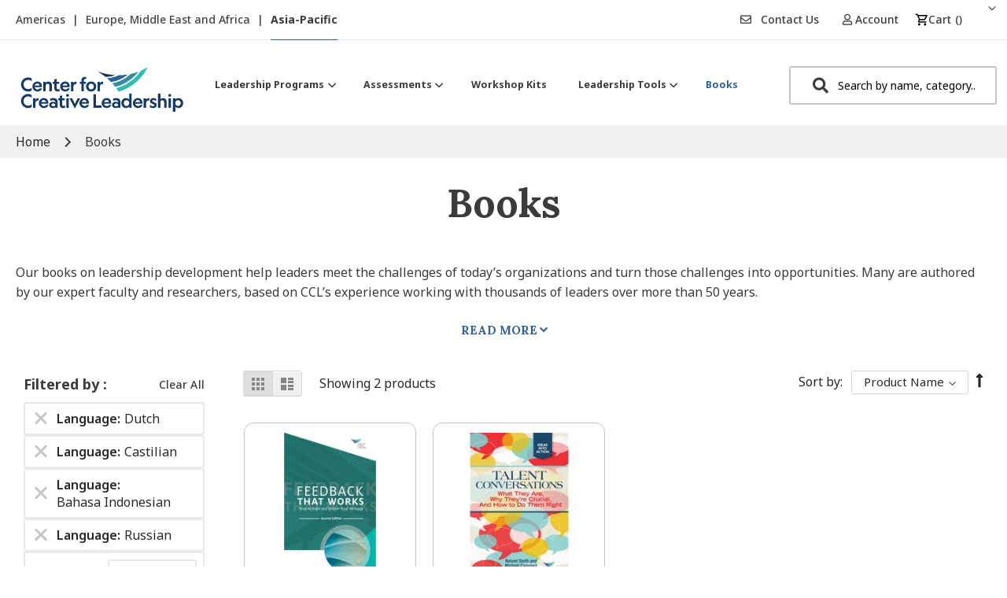

--- FILE ---
content_type: text/css
request_url: https://tags.srv.stackadapt.com/sa.css
body_size: -11
content:
:root {
    --sa-uid: '0-fe408565-ccd1-56ed-6505-41b20e8e32df';
}

--- FILE ---
content_type: application/javascript
request_url: https://shop.ccl.org/static/version1761118089/frontend/Shero/ccl/en_US/Magento_Swatches/js/swatch-renderer-mixin.min.js
body_size: 507
content:
define(['jquery','underscore','mage/template','mage/smart-keyboard-handler','mage/translate','priceUtils','jquery/ui','jquery/jquery.parsequery','mage/validation/validation'],function($,_,mageTemplate,keyboardHandler,$t,priceUtils){'use strict';return function(SwatchRenderer){$.widget('mage.SwatchRenderer',$.mage.SwatchRenderer,{_Rebuild:function(){if(this.element.find('.'+this.options.classes.attributeClass).length==this.element.find('.'+this.options.classes.attributeClass+'[data-option-selected]').length){$("#product-addtocart-button").removeAttr("disabled");}else{$("#product-addtocart-button").prop("disabled",true);}
return this._super();},_UpdatePrice:function(){var $widget=this,$product=$widget.element.parents($widget.options.selectorProduct),$productPrice=$product.find(this.options.selectorProductPrice),options=_.object(_.keys($widget.optionsMap),{}),result,tierPriceHtml;$widget.element.find('.'+$widget.options.classes.attributeClass+'[data-option-selected]').each(function(){var attributeId=$(this).attr('data-attribute-id');options[attributeId]=$(this).attr('data-option-selected');});result=$widget.options.jsonConfig.optionPrices[_.findKey($widget.options.jsonConfig.index,options)];$productPrice.trigger('updatePrice',{'prices':$widget._getPrices(result,$productPrice.priceBox('option').prices)});if(typeof result!='undefined'&&result.oldPrice.amount!==result.finalPrice.amount){$(this.options.slyOldPriceSelector).show();}else{$(this.options.slyOldPriceSelector).hide();}
if(typeof result!='undefined'&&result.tierPrices.length){if(this.options.tierPriceTemplate){tierPriceHtml=mageTemplate(this.options.tierPriceTemplate,{'tierPrices':result.tierPrices,'$t':$t,'currencyFormat':this.options.jsonConfig.currencyFormat,'priceUtils':priceUtils,'finalPrice':result.finalPrice.amount});$(this.options.tierPriceBlockSelector).html(tierPriceHtml).show().parents('.tier-price-block-wrapper').addClass('has-tier-price');}}else{$(this.options.tierPriceBlockSelector).hide().parents('.tier-price-block-wrapper').removeClass('has-tier-price');}
$(this.options.normalPriceLabelSelector).hide();_.each($('.'+this.options.classes.attributeOptionsWrapper),function(attribute){if($(attribute).find('.'+this.options.classes.optionClass+'.selected').length===0){if($(attribute).find('.'+this.options.classes.selectClass).length>0){_.each($(attribute).find('.'+this.options.classes.selectClass),function(dropdown){if($(dropdown).val()==='0'){$(this.options.normalPriceLabelSelector).show();}}.bind(this));}else{$(this.options.normalPriceLabelSelector).show();}}}.bind(this));var textOptionsSelector='.'+$widget.options.classes.attributeClass+' .'+$widget.options.classes.optionClass+'.text';$widget.element.find(textOptionsSelector).each(function(){var optionsForText=_.object(_.keys($widget.optionsMap),{}),attributeId=$(this).parents('.'+$widget.options.classes.attributeClass).attr('data-attribute-id'),resultForText;optionsForText[attributeId]=$(this).attr('data-option-id');$widget.element.find('.'+$widget.options.classes.attributeClass+'[data-option-selected]').each(function(){if($(this).attr('data-attribute-id')==attributeId){return;}
optionsForText[$(this).attr('data-attribute-id')]=$(this).attr('data-option-selected');});resultForText=$widget.options.jsonConfig.optionPrices[_.findKey($widget.options.jsonConfig.index,optionsForText)];if(resultForText!=undefined){var priceStr=priceUtils.formatPrice(resultForText.finalPrice.amount,$widget.options.jsonConfig.currencyFormat);if(!$(this).find('.price').length){$(this).append('<span class="price">'+priceStr+'</span>');}else{$(this).find('price').text(priceStr);}}else{$(this).find('.price').remove();}});}});return $.mage.SwatchRenderer;}});

--- FILE ---
content_type: image/svg+xml
request_url: https://shop.ccl.org/media/CCL-RGB_Two-Line_DarkBlue-FlatGradient.svg
body_size: 5384
content:
<?xml version="1.0" encoding="UTF-8"?>
<svg xmlns="http://www.w3.org/2000/svg" xmlns:xlink="http://www.w3.org/1999/xlink" width="546.98pt" height="155.53pt" viewBox="0 0 546.98 155.53" version="1.1">
<g id="surface1">
<path style=" stroke:none;fill-rule:nonzero;fill:rgb(20.399475%,55.299377%,63.499451%);fill-opacity:1;" d="M 389.84375 19.53125 C 371.601563 42.613281 346.066406 59.675781 316.746094 67.207031 C 316.066406 67.382813 315.351563 67.136719 314.914063 66.585938 C 312.351563 63.359375 309.414063 59.871094 306.109375 56.234375 C 305.855469 55.949219 306.003906 55.496094 306.378906 55.425781 C 328.261719 51.171875 348.527344 41.027344 365.265625 25.78125 C 365.480469 25.671875 365.679688 25.566406 365.894531 25.460938 C 373.519531 23.804688 381.324219 21.585938 389.226563 18.679688 C 389.746094 18.488281 390.1875 19.097656 389.84375 19.53125 "/>
<path style=" stroke:none;fill-rule:nonzero;fill:rgb(19.999695%,73.699951%,66.699219%);fill-opacity:1;" d="M 419.609375 4.085938 C 412.722656 8.230469 405.835938 11.757813 399 14.746094 C 398.859375 14.808594 398.742188 14.90625 398.65625 15.03125 C 393.855469 21.964844 388.390625 28.519531 382.296875 34.613281 C 364.464844 52.449219 342.6875 64.902344 318.929688 71.160156 C 318.738281 71.210938 318.660156 71.4375 318.78125 71.597656 C 322.289063 76.308594 324.84375 80.175781 326.4375 82.71875 C 326.570313 82.929688 326.828125 83.027344 327.066406 82.953125 C 367.765625 70.726563 401.425781 42.066406 420.304688 4.726563 C 420.523438 4.285156 420.03125 3.835938 419.609375 4.085938 "/>
<path style=" stroke:none;fill-rule:nonzero;fill:rgb(17.999268%,37.298584%,58.799744%);fill-opacity:1;" d="M 355.476563 28.042969 C 355.476563 28.1875 355.417969 28.324219 355.328125 28.421875 C 355.277344 28.460938 355.234375 28.5 355.183594 28.535156 C 340.007813 40.304688 321.917969 48.476563 302.1875 51.761719 C 302.050781 51.78125 301.910156 51.738281 301.816406 51.640625 C 298.125 47.808594 294.042969 43.867188 289.578125 39.945313 C 289.292969 39.695313 289.449219 39.234375 289.824219 39.210938 C 302.511719 38.34375 314.761719 35.21875 326.09375 30.027344 C 326.277344 29.945313 326.460938 29.863281 326.644531 29.777344 C 326.980469 29.699219 327.304688 29.625 327.640625 29.550781 C 336.238281 29.527344 345.320313 28.921875 354.742188 27.503906 C 354.796875 27.492188 354.851563 27.488281 354.910156 27.476563 L 354.921875 27.476563 C 355.230469 27.484375 355.476563 27.734375 355.476563 28.042969 "/>
<path style=" stroke:none;fill-rule:nonzero;fill:rgb(8.599854%,22.698975%,39.199829%);fill-opacity:1;" d="M 313.699219 29.078125 C 313.628906 29.070313 313.5625 29.066406 313.496094 29.0625 C 289.835938 27.386719 271.214844 21.765625 261.589844 18.277344 C 261.003906 18.0625 260.609375 18.894531 261.152344 19.210938 C 269.445313 24.125 276.96875 29.496094 283.71875 34.980469 C 283.824219 35.074219 283.96875 35.117188 284.105469 35.117188 C 294.402344 34.953125 304.320313 33.242188 313.644531 30.195313 C 313.699219 30.175781 313.753906 30.15625 313.808594 30.136719 C 313.996094 30.050781 314.128906 29.855469 314.128906 29.628906 C 314.128906 29.363281 313.945313 29.140625 313.699219 29.078125 "/>
<path style=" stroke:none;fill-rule:nonzero;fill:rgb(8.599854%,22.698975%,39.199829%);fill-opacity:1;" d="M 205.890625 81.777344 L 213.785156 81.777344 L 213.785156 57.058594 L 220.769531 57.058594 L 220.769531 50.699219 L 213.785156 50.699219 L 213.785156 46.75 C 213.785156 43.472656 215.667969 41.648438 218.460938 41.648438 C 219.554688 41.648438 220.527344 41.890625 221.4375 42.378906 L 221.4375 35.695313 C 220.222656 35.148438 218.703125 34.90625 216.882813 34.90625 C 210.140625 34.90625 205.890625 39.339844 205.890625 46.265625 L 205.890625 50.699219 L 200.785156 50.699219 L 200.785156 57.058594 L 205.890625 57.058594 L 205.890625 81.777344 "/>
<path style=" stroke:none;fill-rule:nonzero;fill:rgb(8.599854%,22.698975%,39.199829%);fill-opacity:1;" d="M 237.390625 75.582031 C 232.472656 75.582031 228.726563 71.632813 228.726563 66.226563 C 228.726563 60.820313 232.472656 56.875 237.390625 56.875 C 242.3125 56.875 246.015625 60.820313 246.015625 66.226563 C 246.015625 71.632813 242.3125 75.582031 237.390625 75.582031 Z M 237.390625 49.972656 C 228.363281 49.972656 220.769531 56.933594 220.769531 66.226563 C 220.769531 75.582031 228.363281 82.507813 237.390625 82.507813 C 246.382813 82.507813 253.972656 75.582031 253.972656 66.226563 C 253.972656 56.933594 246.382813 49.972656 237.390625 49.972656 "/>
<path style=" stroke:none;fill-rule:nonzero;fill:rgb(8.599854%,22.698975%,39.199829%);fill-opacity:1;" d="M 266 66.59375 C 266 60.578125 269.582031 58.089844 274.199219 58.089844 C 274.804688 58.089844 275.414063 58.148438 276.082031 58.210938 L 276.082031 50.191406 C 275.777344 50.191406 275.476563 50.152344 275.171875 50.152344 C 270.917969 50.152344 267.699219 52.5 266 55.476563 L 266 50.699219 L 257.980469 50.699219 L 257.980469 81.777344 L 266 81.777344 L 266 66.59375 "/>
<path style=" stroke:none;fill-rule:nonzero;fill:rgb(8.599854%,22.698975%,39.199829%);fill-opacity:1;" d="M 492.136719 90.179688 L 492.074219 90.179688 C 489.460938 90.179688 487.398438 92.183594 487.398438 94.796875 C 487.398438 97.410156 489.460938 99.414063 492.074219 99.414063 L 492.136719 99.414063 C 494.746094 99.414063 496.8125 97.410156 496.8125 94.796875 C 496.8125 92.183594 494.746094 90.179688 492.136719 90.179688 "/>
<path style=" stroke:none;fill-rule:nonzero;fill:rgb(8.599854%,22.698975%,39.199829%);fill-opacity:1;" d="M 252.785156 91.03125 L 244.585938 91.03125 L 244.585938 135.347656 L 270.945313 135.347656 L 270.945313 127.65625 L 252.785156 127.65625 L 252.785156 91.03125 "/>
<path style=" stroke:none;fill-rule:nonzero;fill:rgb(8.599854%,22.698975%,39.199829%);fill-opacity:1;" d="M 318.382813 130.125 C 315.246094 130.125 312.269531 128.546875 312.269531 125.691406 C 312.269531 122.835938 315.246094 121.199219 318.382813 121.199219 C 321.480469 121.199219 324.640625 122.835938 324.640625 125.691406 C 324.640625 128.546875 321.480469 130.125 318.382813 130.125 Z M 318.871094 103.523438 C 314.820313 103.523438 310.871094 104.617188 308.441406 105.953125 L 308.441406 112.996094 C 310.933594 111.539063 313.910156 110.445313 317.167969 110.445313 C 321.847656 110.445313 324.519531 112.875 324.519531 116.035156 L 324.519531 118.34375 C 323.242188 117.007813 320.328125 115.609375 316.804688 115.609375 C 310.324219 115.609375 304.921875 119.679688 304.921875 125.691406 C 304.921875 132.070313 310.324219 136.078125 316.5625 136.078125 C 320.449219 136.078125 323.363281 134.4375 324.519531 132.980469 L 324.519531 135.347656 L 332.292969 135.347656 L 332.292969 115.667969 C 332.292969 108.078125 327.191406 103.523438 318.871094 103.523438 "/>
<path style=" stroke:none;fill-rule:nonzero;fill:rgb(8.599854%,22.698975%,39.199829%);fill-opacity:1;" d="M 352.011719 129.214844 C 347.09375 129.214844 343.203125 125.144531 343.203125 119.800781 C 343.203125 114.453125 347.09375 110.445313 352.011719 110.445313 C 356.992188 110.445313 360.820313 114.453125 360.820313 119.800781 C 360.820313 125.144531 356.992188 129.214844 352.011719 129.214844 Z M 360.574219 108.625 C 358.875 105.890625 355.050781 103.523438 350.433594 103.523438 C 341.867188 103.523438 335.308594 110.628906 335.308594 119.800781 C 335.308594 129.03125 341.867188 136.078125 350.433594 136.078125 C 355.050781 136.078125 358.875 133.710938 360.574219 130.976563 L 360.574219 135.347656 L 368.59375 135.347656 L 368.59375 89.210938 L 360.574219 89.210938 L 360.574219 108.625 "/>
<path style=" stroke:none;fill-rule:nonzero;fill:rgb(8.599854%,22.698975%,39.199829%);fill-opacity:1;" d="M 415.585938 109.050781 L 415.585938 104.25 L 407.566406 104.25 L 407.566406 135.347656 L 415.585938 135.347656 L 415.585938 120.164063 C 415.585938 114.152344 419.167969 111.660156 423.765625 111.660156 C 424.371094 111.660156 424.980469 111.722656 425.648438 111.78125 L 425.648438 103.765625 C 425.34375 103.765625 425.039063 103.703125 424.734375 103.703125 C 420.503906 103.703125 417.285156 106.074219 415.585938 109.050781 "/>
<path style=" stroke:none;fill-rule:nonzero;fill:rgb(8.599854%,22.698975%,39.199829%);fill-opacity:1;" d="M 444.234375 118.28125 L 438.765625 115.914063 C 436.640625 114.941406 435.488281 114.332031 435.488281 112.753906 C 435.488281 110.933594 437.066406 109.898438 439.375 109.898438 C 442.410156 109.898438 445.507813 111.417969 448.121094 113.421875 L 448.121094 106.195313 C 445.871094 104.617188 442.835938 103.523438 439.3125 103.523438 C 432.753906 103.523438 428.015625 107.773438 428.015625 113.179688 C 428.015625 117.734375 430.6875 119.800781 433.96875 121.257813 L 439.675781 123.75 C 441.558594 124.660156 442.351563 125.265625 442.351563 126.785156 C 442.351563 128.789063 440.46875 129.820313 437.914063 129.820313 C 434.394531 129.820313 430.507813 128.304688 427.652344 125.691406 L 427.652344 133.164063 C 430.261719 134.925781 433.90625 136.078125 437.976563 136.078125 C 444.234375 136.078125 449.941406 132.371094 449.941406 126.300781 C 449.941406 122.230469 447.9375 119.921875 444.234375 118.28125 "/>
<path style=" stroke:none;fill-rule:nonzero;fill:rgb(8.599854%,22.698975%,39.199829%);fill-opacity:1;" d="M 470.695313 103.523438 C 466.765625 103.523438 463.546875 105.40625 461.90625 107.894531 L 461.90625 89.210938 L 453.890625 89.210938 L 453.890625 135.347656 L 461.90625 135.347656 L 461.90625 117.554688 C 461.90625 113.847656 464.15625 110.75 467.980469 110.75 C 471.96875 110.75 474.035156 113.847656 474.035156 117.492188 L 474.035156 135.347656 L 482.050781 135.347656 L 482.050781 115.367188 C 482.050781 108.441406 477.863281 103.523438 470.695313 103.523438 "/>
<path style=" stroke:none;fill-rule:nonzero;fill:rgb(8.599854%,22.698975%,39.199829%);fill-opacity:1;" d="M 488.125 135.347656 L 496.144531 135.347656 L 496.144531 104.25 L 488.125 104.25 L 488.125 135.347656 "/>
<path style=" stroke:none;fill-rule:nonzero;fill:rgb(8.599854%,22.698975%,39.199829%);fill-opacity:1;" d="M 518.960938 129.214844 C 514 129.214844 510.175781 125.144531 510.175781 119.800781 C 510.175781 114.453125 514 110.445313 518.960938 110.445313 C 523.882813 110.445313 527.769531 114.453125 527.769531 119.800781 C 527.769531 125.144531 523.882813 129.214844 518.960938 129.214844 Z M 520.539063 103.523438 C 515.925781 103.523438 512.117188 105.890625 510.417969 108.625 L 510.417969 104.25 L 502.398438 104.25 L 502.398438 148.082031 L 510.417969 148.082031 L 510.417969 130.976563 C 512.117188 133.710938 515.925781 136.078125 520.539063 136.078125 C 529.105469 136.078125 535.664063 129.03125 535.664063 119.800781 C 535.664063 110.628906 529.105469 103.523438 520.539063 103.523438 "/>
<path style=" stroke:none;fill-rule:nonzero;fill:rgb(8.599854%,22.698975%,39.199829%);fill-opacity:1;" d="M 388.628906 109.972656 C 393.1875 109.972656 395.679688 113.253906 396.042969 116.535156 L 380.542969 116.535156 C 381.636719 112.523438 384.738281 109.972656 388.628906 109.972656 Z M 403.480469 125.59375 L 396.671875 125.59375 C 396.042969 126.808594 394.988281 127.824219 393.652344 128.472656 C 392.296875 129.140625 389.804688 129.542969 388.058594 129.160156 C 383.910156 128.25 380.988281 125.816406 380.300781 121.886719 L 403.519531 121.886719 C 403.582031 121.21875 403.582031 120.609375 403.582031 120 C 403.582031 110.761719 398.597656 103.527344 388.75 103.527344 C 380.238281 103.527344 372.761719 110.519531 372.761719 119.878906 C 372.761719 128.167969 378.617188 134.488281 386.742188 135.828125 C 387.167969 135.90625 388.910156 136.070313 389.355469 136.070313 C 393.875 136.070313 398.558594 134.023438 401.273438 130.476563 C 402.367188 129.078125 403.15625 127.4375 403.480469 125.59375 "/>
<path style=" stroke:none;fill-rule:nonzero;fill:rgb(8.599854%,22.698975%,39.199829%);fill-opacity:1;" d="M 287.378906 109.972656 C 291.9375 109.972656 294.433594 113.253906 294.796875 116.535156 L 279.296875 116.535156 C 280.390625 112.523438 283.488281 109.972656 287.378906 109.972656 Z M 302.234375 125.59375 L 295.425781 125.59375 C 294.796875 126.808594 293.742188 127.824219 292.40625 128.472656 C 291.046875 129.140625 288.554688 129.542969 286.8125 129.160156 C 282.664063 128.25 279.742188 125.816406 279.050781 121.886719 L 302.273438 121.886719 C 302.335938 121.21875 302.335938 120.609375 302.335938 120 C 302.335938 110.761719 297.351563 103.527344 287.503906 103.527344 C 278.992188 103.527344 271.515625 110.519531 271.515625 119.878906 C 271.515625 128.167969 277.371094 134.488281 285.496094 135.828125 C 285.921875 135.90625 287.664063 136.070313 288.109375 136.070313 C 292.628906 136.070313 297.308594 134.023438 300.023438 130.476563 C 301.117188 129.078125 301.910156 127.4375 302.234375 125.59375 "/>
<path style=" stroke:none;fill-rule:nonzero;fill:rgb(8.599854%,22.698975%,39.199829%);fill-opacity:1;" d="M 33.042969 82.507813 C 37.292969 82.507813 41.242188 81.414063 44.519531 79.40625 L 44.519531 69.933594 C 41.910156 72.847656 37.902344 74.671875 33.222656 74.671875 C 24.84375 74.671875 18.402344 68.109375 18.402344 59.609375 C 18.402344 51.125 24.84375 44.566406 33.222656 44.566406 C 37.902344 44.566406 41.910156 46.386719 44.519531 49.300781 L 44.519531 39.828125 C 41.242188 37.824219 37.292969 36.730469 33.042969 36.730469 C 20.40625 36.730469 10.203125 46.992188 10.203125 59.609375 C 10.203125 72.242188 20.40625 82.507813 33.042969 82.507813 "/>
<path style=" stroke:none;fill-rule:nonzero;fill:rgb(8.599854%,22.698975%,39.199829%);fill-opacity:1;" d="M 90.054688 63.980469 C 90.054688 60.277344 92.300781 57.179688 96.128906 57.179688 C 100.117188 57.179688 102.183594 60.277344 102.183594 63.917969 L 102.183594 81.777344 L 110.199219 81.777344 L 110.199219 61.792969 C 110.199219 54.871094 106.007813 49.972656 98.859375 49.972656 C 94.914063 49.972656 91.695313 51.832031 90.054688 54.324219 L 90.054688 50.699219 L 82.035156 50.699219 L 82.035156 81.777344 L 90.054688 81.777344 L 90.054688 63.980469 "/>
<path style=" stroke:none;fill-rule:nonzero;fill:rgb(8.599854%,22.698975%,39.199829%);fill-opacity:1;" d="M 117.851563 71.695313 C 117.851563 78.800781 122.527344 82.507813 128.847656 82.507813 C 131.152344 82.507813 133.523438 81.960938 135.101563 81.046875 L 135.101563 73.941406 C 133.765625 75.035156 132.1875 75.582031 130.425781 75.582031 C 127.570313 75.582031 125.871094 73.941406 125.871094 70.84375 L 125.871094 57.058594 L 134.191406 57.058594 L 134.191406 50.699219 L 125.871094 50.699219 L 125.871094 40.921875 L 117.851563 43.472656 L 117.851563 50.699219 L 112.75 50.699219 L 112.75 57.058594 L 117.851563 57.058594 L 117.851563 71.695313 "/>
<path style=" stroke:none;fill-rule:nonzero;fill:rgb(8.599854%,22.698975%,39.199829%);fill-opacity:1;" d="M 179.96875 66.59375 C 179.96875 60.578125 183.550781 58.089844 188.167969 58.089844 C 188.773438 58.089844 189.382813 58.148438 190.027344 58.210938 L 190.027344 50.191406 C 189.746094 50.191406 189.441406 50.152344 189.136719 50.152344 C 184.886719 50.152344 181.667969 52.5 179.96875 55.476563 L 179.96875 50.699219 L 171.949219 50.699219 L 171.949219 81.777344 L 179.96875 81.777344 L 179.96875 66.59375 "/>
<path style=" stroke:none;fill-rule:nonzero;fill:rgb(8.599854%,22.698975%,39.199829%);fill-opacity:1;" d="M 62.914063 56.378906 C 67.472656 56.378906 69.96875 59.664063 70.332031 62.945313 L 54.832031 62.945313 C 55.925781 58.933594 59.023438 56.378906 62.914063 56.378906 Z M 77.769531 72.003906 L 70.960938 72.003906 C 70.332031 73.21875 69.277344 74.230469 67.941406 74.878906 C 66.582031 75.550781 64.089844 75.953125 62.347656 75.570313 C 58.199219 74.65625 55.277344 72.226563 54.585938 68.292969 L 77.808594 68.292969 C 77.871094 67.625 77.871094 67.019531 77.871094 66.410156 C 77.871094 57.171875 72.886719 49.9375 63.035156 49.9375 C 54.527344 49.9375 47.050781 56.925781 47.050781 66.289063 C 47.050781 74.574219 52.90625 80.898438 61.03125 82.234375 C 61.457031 82.316406 63.199219 82.480469 63.644531 82.480469 C 68.164063 82.480469 72.84375 80.433594 75.558594 76.886719 C 76.652344 75.488281 77.445313 73.847656 77.769531 72.003906 "/>
<path style=" stroke:none;fill-rule:nonzero;fill:rgb(8.599854%,22.698975%,39.199829%);fill-opacity:1;" d="M 153.011719 56.378906 C 157.570313 56.378906 160.0625 59.664063 160.425781 62.945313 L 144.925781 62.945313 C 146.019531 58.933594 149.117188 56.378906 153.011719 56.378906 Z M 167.863281 72.003906 L 161.054688 72.003906 C 160.425781 73.21875 159.371094 74.230469 158.035156 74.878906 C 156.675781 75.550781 154.183594 75.953125 152.441406 75.570313 C 148.292969 74.65625 145.371094 72.226563 144.683594 68.292969 L 167.902344 68.292969 C 167.964844 67.625 167.964844 67.019531 167.964844 66.410156 C 167.964844 57.171875 162.980469 49.9375 153.132813 49.9375 C 144.621094 49.9375 137.144531 56.925781 137.144531 66.289063 C 137.144531 74.574219 143 80.898438 151.125 82.234375 C 151.550781 82.316406 153.292969 82.480469 153.738281 82.480469 C 158.257813 82.480469 162.9375 80.433594 165.652344 76.886719 C 166.746094 75.488281 167.539063 73.847656 167.863281 72.003906 "/>
<path style=" stroke:none;fill-rule:nonzero;fill:rgb(8.599854%,22.698975%,39.199829%);fill-opacity:1;" d="M 33.042969 136.078125 C 37.292969 136.078125 41.242188 134.984375 44.519531 132.980469 L 44.519531 123.503906 C 41.910156 126.417969 37.902344 128.242188 33.222656 128.242188 C 24.84375 128.242188 18.402344 121.683594 18.402344 113.179688 C 18.402344 104.695313 24.84375 98.136719 33.222656 98.136719 C 37.902344 98.136719 41.910156 99.957031 44.519531 102.871094 L 44.519531 93.398438 C 41.242188 91.394531 37.292969 90.300781 33.042969 90.300781 C 20.40625 90.300781 10.203125 100.566406 10.203125 113.179688 C 10.203125 125.8125 20.40625 136.078125 33.042969 136.078125 "/>
<path style=" stroke:none;fill-rule:nonzero;fill:rgb(8.599854%,22.698975%,39.199829%);fill-opacity:1;" d="M 49.015625 104.25 L 49.015625 135.347656 L 57.011719 135.347656 L 57.011719 120.164063 C 57.011719 114.148438 60.597656 111.660156 65.210938 111.660156 C 65.820313 111.660156 66.425781 111.722656 67.09375 111.78125 L 67.09375 103.765625 C 66.792969 103.765625 66.488281 103.722656 66.183594 103.722656 C 61.933594 103.722656 58.714844 106.070313 57.011719 109.046875 L 57.011719 104.25 L 49.015625 104.25 "/>
<path style=" stroke:none;fill-rule:nonzero;fill:rgb(8.599854%,22.698975%,39.199829%);fill-opacity:1;" d="M 114.851563 130.125 C 111.691406 130.125 108.71875 128.542969 108.71875 125.691406 C 108.71875 122.835938 111.691406 121.195313 114.851563 121.195313 C 117.929688 121.195313 121.085938 122.835938 121.085938 125.691406 C 121.085938 128.542969 117.929688 130.125 114.851563 130.125 Z M 128.738281 135.347656 L 128.738281 115.667969 C 128.738281 108.078125 123.636719 103.519531 115.339844 103.519531 C 111.269531 103.519531 107.320313 104.613281 104.890625 105.949219 L 104.890625 112.996094 C 107.382813 111.539063 110.355469 110.445313 113.636719 110.445313 C 118.292969 110.445313 120.964844 112.875 120.964844 116.03125 L 120.964844 118.339844 C 119.691406 117.003906 116.773438 115.609375 113.273438 115.609375 C 106.773438 115.609375 101.367188 119.675781 101.367188 125.691406 C 101.367188 132.066406 106.773438 136.078125 113.027344 136.078125 C 116.894531 136.078125 119.8125 134.4375 120.964844 132.980469 L 120.964844 135.347656 L 128.738281 135.347656 "/>
<path style=" stroke:none;fill-rule:nonzero;fill:rgb(8.599854%,22.698975%,39.199829%);fill-opacity:1;" d="M 146.515625 136.078125 C 148.804688 136.078125 151.171875 135.53125 152.753906 134.617188 L 152.753906 127.511719 C 151.414063 128.605469 149.835938 129.152344 148.074219 129.152344 C 145.242188 129.152344 143.539063 127.511719 143.539063 124.414063 L 143.539063 110.628906 L 151.839844 110.628906 L 151.839844 104.25 L 143.539063 104.25 L 143.539063 94.492188 L 135.523438 97.042969 L 135.523438 104.25 L 130.421875 104.25 L 130.421875 110.628906 L 135.523438 110.628906 L 135.523438 125.265625 C 135.523438 132.371094 140.199219 136.078125 146.515625 136.078125 "/>
<path style=" stroke:none;fill-rule:nonzero;fill:rgb(8.599854%,22.698975%,39.199829%);fill-opacity:1;" d="M 156.941406 135.347656 L 164.960938 135.347656 L 164.960938 104.25 L 156.941406 104.25 L 156.941406 135.347656 "/>
<path style=" stroke:none;fill-rule:nonzero;fill:rgb(8.599854%,22.698975%,39.199829%);fill-opacity:1;" d="M 160.953125 90.179688 L 160.890625 90.179688 C 158.277344 90.179688 156.214844 92.183594 156.214844 94.796875 C 156.214844 97.40625 158.277344 99.410156 160.890625 99.410156 L 160.953125 99.410156 C 163.5625 99.410156 165.628906 97.40625 165.628906 94.796875 C 165.628906 92.183594 163.5625 90.179688 160.953125 90.179688 "/>
<path style=" stroke:none;fill-rule:nonzero;fill:rgb(8.599854%,22.698975%,39.199829%);fill-opacity:1;" d="M 175.902344 104.25 L 167.027344 104.25 L 184.121094 136.621094 C 184.296875 136.953125 184.773438 136.953125 184.949219 136.621094 L 202.027344 104.25 L 193.597656 104.25 L 184.71875 122.550781 L 175.902344 104.25 "/>
<path style=" stroke:none;fill-rule:nonzero;fill:rgb(8.599854%,22.698975%,39.199829%);fill-opacity:1;" d="M 215.414063 109.972656 C 219.972656 109.972656 222.464844 113.253906 222.828125 116.535156 L 207.328125 116.535156 C 208.421875 112.523438 211.523438 109.972656 215.414063 109.972656 Z M 230.265625 125.59375 L 223.457031 125.59375 C 222.828125 126.808594 221.777344 127.824219 220.4375 128.472656 C 219.082031 129.140625 216.589844 129.542969 214.847656 129.160156 C 210.695313 128.25 207.773438 125.816406 207.085938 121.886719 L 230.308594 121.886719 C 230.367188 121.21875 230.367188 120.609375 230.367188 120 C 230.367188 110.761719 225.382813 103.527344 215.535156 103.527344 C 207.023438 103.527344 199.546875 110.519531 199.546875 119.878906 C 199.546875 128.167969 205.402344 134.488281 213.527344 135.828125 C 213.953125 135.90625 215.699219 136.070313 216.144531 136.070313 C 220.660156 136.070313 225.34375 134.023438 228.058594 130.476563 C 229.152344 129.078125 229.941406 127.4375 230.265625 125.59375 "/>
<path style=" stroke:none;fill-rule:nonzero;fill:rgb(8.599854%,22.698975%,39.199829%);fill-opacity:1;" d="M 83.808594 109.957031 C 88.367188 109.957031 90.859375 113.238281 91.226563 116.523438 L 75.722656 116.523438 C 76.816406 112.511719 79.917969 109.957031 83.808594 109.957031 Z M 82.066406 135.816406 C 82.246094 135.855469 82.449219 135.898438 82.652344 135.917969 C 82.835938 135.957031 83.039063 135.980469 83.21875 136 L 83.21875 135.980469 C 88.0625 136.464844 93.394531 134.457031 96.433594 130.648438 C 97.609375 129.210938 98.441406 127.507813 98.785156 125.582031 L 91.976563 125.582031 C 91.347656 126.796875 90.292969 127.8125 88.957031 128.460938 C 87.617188 129.128906 86.015625 129.390625 84.355469 129.289063 C 84.335938 129.269531 84.292969 129.269531 84.253906 129.269531 C 84.070313 129.269531 83.890625 129.25 83.6875 129.210938 C 83.523438 129.1875 83.382813 129.167969 83.21875 129.148438 C 83.179688 129.148438 83.160156 129.128906 83.117188 129.128906 C 79.023438 128.296875 76.167969 125.765625 75.476563 121.871094 L 98.683594 121.871094 C 98.746094 121.203125 98.746094 120.597656 98.746094 119.988281 C 98.746094 110.746094 93.78125 103.511719 83.929688 103.511719 C 75.417969 103.511719 67.9375 110.503906 67.9375 119.867188 C 67.9375 128.195313 73.855469 134.558594 82.066406 135.816406 "/>
</g>
</svg>
